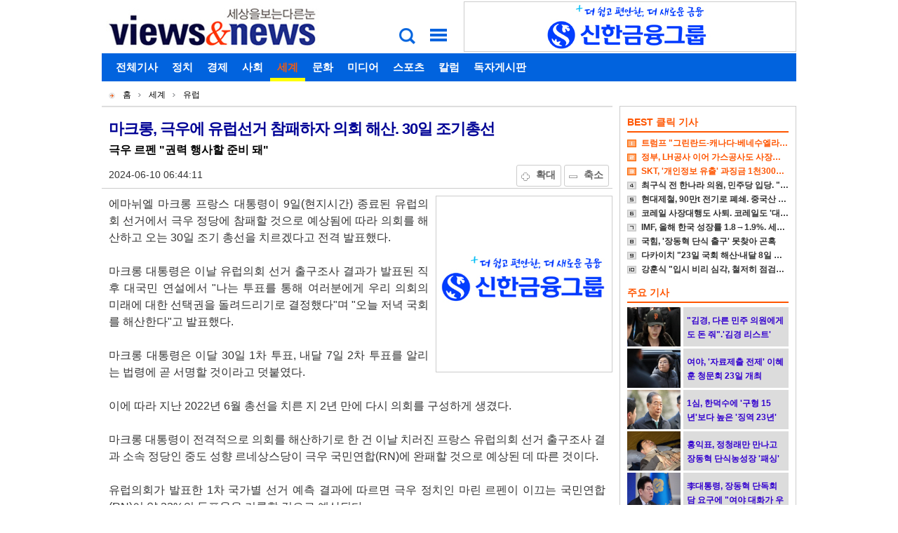

--- FILE ---
content_type: text/html;charset=UTF-8
request_url: https://www.viewsnnews.com/article?q=220110
body_size: 19107
content:
<!DOCTYPE html>
<html lang="ko">
<head>
<meta charset="utf-8">
<meta name="viewport" content="width=990">
<meta http-equiv="X-UA-Compatible" content="IE=edge">
<meta property="og:type" content="article">
<meta property="og:title" content="마크롱, 극우에 유럽선거 참패하자 의회 해산. 30일 조기총선">
<meta property="og:url" content="https://www.viewsnnews.com/article?q=220110">
<meta property="og:image" content="https://www.viewsnnews.com/image/page/vnn.png">
<meta property="og:description" content="극우 르펜 &quot;권력 행사할 준비 돼&quot;">
<meta property="og:article:author" content="연합뉴스 | 뷰스앤뉴스">
<meta name="twitter:card" content="summary_large_image">
<meta name="twitter:title" content="마크롱, 극우에 유럽선거 참패하자 의회 해산. 30일 조기총선">
<meta name="twitter:url" content="https://www.viewsnnews.com/article?q=220110">
<meta name="twitter:image" content="https://www.viewsnnews.com/image/page/vnn.png">
<meta name="twitter:description" content="극우 르펜 &quot;권력 행사할 준비 돼&quot;">
<title>마크롱, 극우에 유럽선거 참패하자 의회 해산. 30일 조기총선 - 세상을 보는 다른 눈 "뷰스앤뉴스"</title>
<link rel="shortcut icon" href="favicon.ico">
<link rel="apple-touch-icon-precomposed" href="favicon-152.png">
<!--[if lt IE 9]><script src="//cdnjs.cloudflare.com/ajax/libs/html5shiv/3.7.3/html5shiv.min.js"></script><![endif]-->
<link href="static/base.css?v13" rel="stylesheet">
<link href="static/page.css?v13" rel="stylesheet">
<script src="static/base.min.js?v13"></script>
<script async src="//pagead2.googlesyndication.com/pagead/js/adsbygoogle.js"></script>
<script src="//developers.kakao.com/sdk/js/kakao.min.js"></script>
<script src="//cdn.jsdelivr.net/clipboard.js/1.5.16/clipboard.min.js"></script>
<noscript><link href="static/noscript.css?v13" rel="stylesheet"></noscript>
</head>
<body class="pc m2 v2">
<div class="container">
<div id="quick">
  <a href="#main"><b>본문 바로가기</b></a>
  <a href="#menu"><b>메뉴 바로가기</b></a>
  <a href="#search"><b>검색 바로가기</b></a>
</div>
<header id="header">
  <h1><a href="/"><img src="image/page/logo.png?v1" alt="세상을보는다른눈&#34;뷰스앤뉴스&#34;"></a></h1>
  <aside class="ads system" id="_ct01"></aside>
  <nav id="user">
    <h2 class="hidden">개별메뉴</h2>
    <ul>
      <li><a href="/login">로그인</a></li>
      <li><a href="/join">회원가입</a></li>
      <li><a href="/find?m=id">아이디찾기</a></li>
      <li><a href="/find?m=pw">비밀번호찾기</a></li>
    </ul>
  </nav>
  <nav id="menu">
    <h2 class="hidden">주메뉴</h2>
    <ul>
      <li><a href="section">전체기사</a></li>
      <li><a href="section?c=NA">정치</a>
        <ul>
          <li><a href="section?c=NAA">대통령실</a></li>
          <li><a href="section?c=NAB">국회</a></li>
          <li><a href="section?c=NAC">정당</a></li>
          <li><a href="section?c=NAD">행정</a></li>
          <li><a href="section?c=NAE">외교</a></li>
          <li><a href="section?c=NAF">국방</a></li>
          <li><a href="section?c=NAG">지방자치</a></li>
          <li><a href="section?c=NAHA">대선</a></li>
          <li><a href="section?c=NAHB">총선</a></li>
          <li><a href="section?c=NAHC">지방선거</a></li>
          <li><a href="section?c=NAI">여론조사</a></li>
          <li><a href="section?c=NAN">일반</a></li>
        </ul>
      </li>
      <li><a href="section?c=NB">경제</a>
        <ul>
          <li><a href="section?c=NBA">정책</a></li>
          <li><a href="section?c=NBB">기업</a></li>
          <li><a href="section?c=NBC">금융</a></li>
          <li><a href="section?c=NBD">재정</a></li>
          <li><a href="section?c=NBE">부동산</a></li>
          <li><a href="section?c=NBF">산업</a></li>
          <li><a href="section?c=NBG">세계경제</a></li>
          <li><a href="section?c=NBH">CEO</a></li>
          <li><a href="section?c=NBN">일반</a></li>
        </ul>
      </li>
      <li><a href="section?c=NC">사회</a>
        <ul>
          <li><a href="section?c=NCA">사법</a></li>
          <li><a href="section?c=NCB">교육</a></li>
          <li><a href="section?c=NCC">환경</a></li>
          <li><a href="section?c=NCD">노동</a></li>
          <li><a href="section?c=NCE">사회복지</a></li>
          <li><a href="section?c=NCF">여성</a></li>
          <li><a href="section?c=NCG">의료</a></li>
          <li><a href="section?c=NCH">사고</a></li>
          <li><a href="section?c=NCI">종교</a></li>
          <li><a href="section?c=NCJ">시민단체</a></li>
          <li><a href="section?c=NCK">인권</a></li>
        </ul>
      </li>
      <li class="on"><a href="section?c=ND">세계</a>
        <ul>
          <li><a href="section?c=NDA">한반도</a></li>
          <li><a href="section?c=NDB">미국</a></li>
          <li><a href="section?c=NDC">아시아</a></li>
          <li class="on"><a href="section?c=NDD">유럽</a></li>
          <li><a href="section?c=NDE">중동</a></li>
          <li><a href="section?c=NDF">제3세계</a></li>
          <li><a href="section?c=NDN">일반</a></li>
        </ul>
      </li>
      <li><a href="section?c=NE">문화</a>
        <ul>
          <li><a href="section?c=NEA">출판</a></li>
          <li><a href="section?c=NEB">학술</a></li>
          <li><a href="section?c=NEC">문학</a></li>
          <li><a href="section?c=NED">미술</a></li>
          <li><a href="section?c=NEE">음악</a></li>
          <li><a href="section?c=NEF">영화</a></li>
          <li><a href="section?c=NEG">연극</a></li>
          <li><a href="section?c=NEN">대중문화</a></li>
        </ul>
      </li>
      <li><a href="section?c=NF">미디어</a>
        <ul>
          <li><a href="section?c=NFA">일반</a></li>
          <li><a href="section?c=NFB">신문</a></li>
          <li><a href="section?c=NFC">방송</a></li>
          <li><a href="section?c=NFD">인터넷</a></li>
        </ul>
      </li>
      <li><a href="section?c=NG">스포츠</a>
        <ul>
          <li><a href="section?c=NGA">야구</a></li>
          <li><a href="section?c=NGB">해외야구</a></li>
          <li><a href="section?c=NGC">축구</a></li>
          <li><a href="section?c=NGD">해외축구</a></li>
          <li><a href="section?c=NGE">농구</a></li>
          <li><a href="section?c=NGN">종합</a></li>
        </ul>
      </li>
      <li><a href="section?c=NO">칼럼</a>
        <ul>
          <li><a href="section?c=NOA">데스크 칼럼</a></li>
          <li><a href="section?c=NOB">오피니언 칼럼</a></li>
          <li><a href="section?c=NOC">기자의 눈</a></li>
          <li><a href="section?c=NOD">기고</a></li>
        </ul>
      </li>
      <li><a href="bbs">독자게시판</a></li>
    </ul>
  </nav>
  <form id="search" action="section">
  <fieldset>
    <legend class="hidden">기사검색</legend>
    <p>
      <label for="search-f" class="hidden">검색조건</label>
      <select id="search-f" name="f">
        <option value="T">통합</option>
        <option value="S">주제</option>
        <option value="C">내용</option>
        <option value="N">필자</option>
      </select>
      <label for="search-w" class="hidden">검색어</label><input id="search-w" name="w" type="text" value="">
      <input type="submit" value="검색">
    </p>
  </fieldset>
  </form>
</header>
<main>
<div class="lt">
<div class="in">
  <nav>
    <h2 class="hidden">현재위치</h2>
    <ul><li>홈</li><li>세계</li><li>유럽</li></ul>
  </nav>
  <section id="article">
    <h2 class="hidden">기사본문</h2>
    <article>
      <header>
        <h3>마크롱, 극우에 유럽선거 참패하자 의회 해산. 30일 조기총선</h3>
        <h4>극우 르펜 &quot;권력 행사할 준비 돼&quot;</h4>
        <time datetime="2024-06-10 06:44:11">2024-06-10 06:44:11</time>
        <div id="font">
          <a class="btn e" href="#">확대</a>
          <a class="btn r" href="#">축소</a>
        </div>
      </header>
      <div id="content">
        <aside class="ads system" id="_al01"></aside>
<!-- google_ad_section_start -->
<div class="content">
에마뉘엘 마크롱 프랑스 대통령이 9일(현지시간) 종료된 유럽의회 선거에서 극우 정당에 참패할 것으로 예상됨에 따라 의회를 해산하고 오는 30일 조기 총선을 치르겠다고 전격 발표했다.<br><br>마크롱 대통령은 이날 유럽의회 선거 출구조사 결과가 발표된 직후 대국민 연설에서 &quot;나는 투표를 통해 여러분에게 우리 의회의 미래에 대한 선택권을 돌려드리기로 결정했다&quot;며 &quot;오늘 저녁 국회를 해산한다&quot;고 발표했다.<br><br>마크롱 대통령은 이달 30일 1차 투표, 내달 7일 2차 투표를 알리는 법령에 곧 서명할 것이라고 덧붙였다.<br><br>이에 따라 지난 2022년 6월 총선을 치른 지 2년 만에 다시 의회를 구성하게 생겼다.<br><br>마크롱 대통령이 전격적으로 의회를 해산하기로 한 건 이날 치러진 프랑스 유럽의회 선거 출구조사 결과 소속 정당인 중도 성향 르네상스당이 극우 국민연합(RN)에 완패할 것으로 예상된 데 따른 것이다.<br><br>유럽의회가 발표한 1차 국가별 선거 예측 결과에 따르면 극우 정치인 마린 르펜이 이끄는 국민연합(RN)이 약 32%의 득표율을 기록할 것으로 예상된다.<br><br>출구조사 결과대로라면 RN은 유럽의회 선거 역사상 프랑스 단일 정당으로는 처음으로 30% 이상 득표율을 기록하게 된다고 유로뉴스는 짚었다.<br><br>유럽의회 내 극우 정치그룹(교섭단체)인 정체성과 민주주의(ID)에 속해 있는 RN의 예상 득표율은 지난 2019년 유럽의회 선거 때보다 10%P가량 높은 것으로 조사됐다.<br><br>2위로 예측된 르네상스당의 예상 득표율은 15.2%에 그쳤다. 르네상스당은 유럽의회 중도 성향 자유당그룹(Renew Europe)의 일원이다.<br><br>마크롱 대통령은 이날 선거 결과에 대해 &quot;지난 몇 년 동안 유럽의 진보에 반대해 온 극우 정당들이 대륙 전역에서 진전을 보인다&quot;고 유감을 표한 뒤 &quot;국수주의자와 선동가의 부상은 프랑스뿐 아니라, 유럽, 그리고 유럽과 세계 내 프랑스의 입지에 대한 위험&quot;이라고 우려했다.<br><br>마크롱 대통령은 다만 &quot;여러분의 메시지와 걱정을 들었으며, 이를 무시하지 않겠다. 오늘의 결과를 아무 일도 없던 것처럼 넘길 수는 없다&quot;며 &quot;주권자인 국민에게 발언권을 주겠다&quot;고 말했다.<br><br>RN의 마린 르펜 하원 원내대표는 마크롱 대통령의 의회 해산 소식을 환영하며 이번 선거를 통해 RN이 &quot;주요 대안 세력으로 자리매김했다&quot;고 평가했다.<br><br>르펜 의원은 &quot;이 역사적인 선거는 국민이 투표하면 국민이 승리한다는 것을 보여준다. 우리는 권력을 행사할 준비가 돼 있다&quot;며 조기 총선에서도 RN 후보들을 지지해달라고 호소했다.<br><br>프랑스에서 의회 해산은 대통령의 고유 권한으로, 대통령이 자신의 정책에 대한 국민의 신임을 확인하고자 할 때 행사할 수 있다. 또 의회와 정부 간 심각한 정치적 교착 상태에 빠져 더는 정부 정책을 추진할 수 없을 때나 대통령이 특정한 정치적 변화나 개혁을 밀어붙이고 싶을 때 행사할 수 있다.<br><br>프랑스 역대 대통령 중 가장 마지막으로 의회를 해산한 대통령은 1997년 자크 시라크 대통령이다. 그에 앞서 프랑수아 미테랑 대통령과 샤를 드골 대통령이 각각 두 차례 의회 해산권을 행사했다.<br><br>이번 조기 총선에선 임기 5년의 하원 의원 577명을 선출하게 된다. 첫 투표에서 과반을 득표한 후보가 없으면 1위와 등록 유권자의 12.5%가 넘는 표를 확보한 2∼4위가 다시 맞붙는다.
</div>
<!-- google_ad_section_end -->
      </div>
      <address>연합뉴스</address>
      <p class="copyright">&lt;저작권자ⓒ뷰스앤뉴스. 무단전재-재배포금지&gt;</p>
      <form id="info"><input type="hidden" name="seq" value="220110"><input type="hidden" name="title" value="마크롱, 극우에 유럽선거 참패하자 의회 해산. 30일 조기총선"></form>
      <div id="util">
        <h5 class="hidden">기능</h5>
        <a class="btn c" href="/login">수집</a>
        <a class="btn n" href="write?m=w&amp;q=220110">의견</a>
        <a class="btn p" target="_blank" title="새창으로이동" href="mine?u=print&amp;q=220110">인쇄</a>
        <a class="btn y" href="#" onclick="return copyUrl();" data-clipboard-text="http://www.viewsnnews.com/article?q=220110">URL복사</a>
      </div>
      <div id="sns">
        <h5 class="hidden">외부공유</h5>
        
      </div>
    </article>
  </section>
  <aside class="ads google" id="_8393239550"></aside>
  <div id="btns">
    <a class="btn w" href="/write?q=220110&amp;m=a" id="replyWrite">댓글쓰기</a>
    <a class="btn l" href="section?f=N&amp;w=%EC%97%B0%ED%95%A9%EB%89%B4%EC%8A%A4">필자의 다른기사</a>
  </div>
  <section id="reply">
    <h2 class="hidden">댓글</h2>
    <p class="total">댓글이 <b>0</b> 개 있습니다.</p>
  </section>
</div>
</div>
<div class="rt">
<div class="in">
  <section id="best">
    <h2>BEST 클릭 기사</h2>
    <ol>
    <li><a href="article?q=233087">트럼프 &quot;그린란드-캐나다-베네수엘라 모두 美영토&quot;</a></li>
    <li><a href="article?q=233057">정부, LH공사 이어 가스공사도 사장후보 퇴짜</a></li>
    <li><a href="article?q=233058">SKT, &#x27;개인정보 유출&#x27; 과징금 1천300억원 취소 소송 제기</a></li>
    <li><a href="article?q=233056">최구식 전 한나라 의원, 민주당 입당. &quot;진주시장 출마&quot;</a></li>
    <li><a href="article?q=233089">현대제철, 90만t 전기로 폐쇄. 중국산 저가 철근 홍수에</a></li>
    <li><a href="article?q=233088">코레일 사장대행도 사퇴. 코레일도 &#x27;대대행 체제&#x27;</a></li>
    <li><a href="article?q=233059">IMF, 올해 한국 성장률 1.8→1.9%. 세계 3.1→3.3%</a></li>
    <li><a href="article?q=233073">국힘, &#x27;장동혁 단식 출구&#x27; 못찾아 곤혹</a></li>
    <li><a href="article?q=233060">다카이치 &quot;23일 국회 해산·내달 8일 총선…총리직 걸 것&quot;</a></li>
    <li><a href="article?q=233055">강훈식 &quot;입시 비리 심각, 철저히 점검해야&quot;</a></li>
    </ol>
  </section>
  <section>
    <h2>주요 기사</h2>
    <ul>
    <li><a href="article?q=233129"><img src="image/main/2026/2026012121552808.jpg" alt=""></a><p><a href="article?q=233129">&quot;김경, 다른 민주 의원에게도 돈 줘&quot;.&#x27;김경 리스트&#x27;</a></p></li>
    <li><a href="article?q=233126"><img src="image/main/2026/2026012009392403.jpg" alt=""></a><p><a href="article?q=233126">여야, &#x27;자료제출 전제&#x27; 이혜훈 청문회 23일 개최</a></p></li>
    <li><a href="article?q=233119"><img src="image/main/2026/2026012115102805.jpg" alt=""></a><p><a href="article?q=233119">1심, 한덕수에 &#x27;구형 15년&#x27;보다 높은 &#x27;징역 23년&#x27; 선고후 법정구속</a></p></li>
    <li><a href="article?q=233121"><img src="image/main/2026/2026012116094107.jpg" alt=""></a><p><a href="article?q=233121">홍익표, 정청래만 만나고 장동혁 단식농성장 &#x27;패싱&#x27;</a></p></li>
    <li><a href="article?q=233113"><img src="image/main/2026/2026012110322002.jpg" alt=""></a><p><a href="article?q=233113">李대통령, 장동혁 단독회담 요구에 &quot;여야 대화가 우선&quot;</a></p></li>
    <li><a href="article?q=233115"><img src="image/main/2026/2026012113594104.jpg" alt=""></a><p><a href="article?q=233115">[KSOI] &#x27;이혜훈 역풍&#x27; 중도층 대거이탈. 李 지지율 3.8%p↓ 52%</a></p></li>
    <li><a href="article?q=233093"><img src="image/main/2026/2026012108151801.jpg" alt=""></a><p><a href="article?q=233093">&quot;거품 터트릴 바늘 출현&quot;. 美주식-채권-달러 급락</a></p></li>
    <li><a href="article?q=233087"><img src="image/main/2026/2026012017233714.jpg" alt=""></a><p><a href="article?q=233087">트럼프 &quot;그린란드-캐나다-베네수엘라 모두 美영토&quot;</a></p></li>
    </ul>
  </section>
</div>
<aside id='realssp_views00001_3089' class='ads rclick' data-mcode='dmlld3MwMDAwMV8zMDg5'></aside>
<aside class="ads google" id="_2626979164"></aside>
</div>
</main>
<footer id="footer">
  <h2 class="hidden">정보</h2>
  <ul>
  <li><a href="vnn?company">회사소개</a></li>
  <li><a href="write?m=v">기사제보</a></li>
  <li><a href="vnn?business">사업제휴</a></li>
  <li><a href="vnn?advert">광고안내</a></li>
  <li><a href="vnn?recruit">채용정보</a></li>
  <li><a href="vnn?rss">RSS</a></li>
  <li><a href="vnn?copyright">저작권정책</a></li>
  <li><a href="vnn?clause">회원약관</a></li>
  <li><a href="vnn?policy">개인정보취급방침</a></li>
  <li><a href="vnn?email">이메일주소무단수집거부</a></li>
  </ul>
  <div>
  <address class="copyright">Copyright ⓒ 2006-2026 Views&amp;News. All rights reserved.</address>
  <address>서울특별시 마포구 만리재로 80, 5층 | 전화번호 02-393-5455</address>
  <address>주식회사 네오뉴스 | 제호 뷰스앤뉴스 | 발행일자 2006년 2월 25일</address>
  <address>정기간행물 등록번호 서울아00187 | 등록일자 2006년 3월 24일</address>
  <address>발행인 박태견 | 편집인 박태견 | 청소년보호책임자 박도희</address>
  <br><address>제작지원: 한국언론진흥재단</address>
  </div>
</footer>
<aside class="ads google" id="_1729254354"></aside>
<aside id='realssp_views00001_3090' class='ads rclick' data-mcode='dmlld3MwMDAwMV8zMDkw'></aside>
</div>
<a id="btn-top" class="btn-">↑ 맨위로가기</a><script>ads.push("_al01",["i","http://news.samsung.com","image/advert/2025/2025123109161503.gif","2025년 12월 삼성전자 배너 광고 기사면 250",30]);ads.push("_al01",["i","http://www.shinhangroup.com/","image/advert/2025/2025123017334208.jpg","2025년 12월 신한금융 배너 광고 기사면 250",30]);ads.push("_ct01",["i","http://www.shinhangroup.com/","image/advert/2025/2025123017312106.jpg","2025년 12월 신한금융 배너 광고 공통면 472",30]);</script>
</body>
</html>

--- FILE ---
content_type: text/html; charset=utf-8
request_url: https://www.google.com/recaptcha/api2/aframe
body_size: 249
content:
<!DOCTYPE HTML><html><head><meta http-equiv="content-type" content="text/html; charset=UTF-8"></head><body><script nonce="hEDRaPWoFjazQFWlMmH4ow">/** Anti-fraud and anti-abuse applications only. See google.com/recaptcha */ try{var clients={'sodar':'https://pagead2.googlesyndication.com/pagead/sodar?'};window.addEventListener("message",function(a){try{if(a.source===window.parent){var b=JSON.parse(a.data);var c=clients[b['id']];if(c){var d=document.createElement('img');d.src=c+b['params']+'&rc='+(localStorage.getItem("rc::a")?sessionStorage.getItem("rc::b"):"");window.document.body.appendChild(d);sessionStorage.setItem("rc::e",parseInt(sessionStorage.getItem("rc::e")||0)+1);localStorage.setItem("rc::h",'1769001145223');}}}catch(b){}});window.parent.postMessage("_grecaptcha_ready", "*");}catch(b){}</script></body></html>

--- FILE ---
content_type: text/css
request_url: https://www.viewsnnews.com/static/base.css?v13
body_size: 5293
content:
body{font-family:'Malgun Gothic','Gulim',sans-serif;margin:0;-webkit-text-size-adjust:none}
a{text-decoration:none;font-family:inherit;color:inherit;line-height:inherit}
a:hover{color:#f15b12}
img{border:0}
address{font-style:normal}
iframe{width:100%;border:0}
input,select,textarea{-webkit-appearance:none;-moz-appearance:none;font-family:inherit;box-sizing:border-box}
input,select{font-size:14px;color:#555555;height:30px;padding:3px 10px;margin:0;border-radius:2px;vertical-align:middle;border:1px solid #aaaaaa}
select{background-image:linear-gradient(#fafafa, #f4f4f4 40%, #e5e5e5);background-image:url(../image/page/icon_select.png), -moz-linear-gradient(#fafafa, #f4f4f4 40%, #e5e5e5);background-image:url(../image/page/icon_select.png), -webkit-linear-gradient(#fafafa, #f4f4f4 40%, #e5e5e5);background-repeat:no-repeat;background-position:right center;-moz-padding-end:40px;-webkit-padding-end:40px}
input[type="text"],input[type="password"]{width:150px}
input[type="submit"]{font-weight:bold;background-image:linear-gradient(#fafafa,#f4f4f4 40%,#e5e5e5);background-image:-webkit-linear-gradient(#fafafa,#f4f4f4 40%,#e5e5e5)}
textarea{width:100%;padding:10px;font-size:13px;border:1px solid #aaa;border-radius:2px;box-sizing:border-box}

.mo .container {min-width:320px;margin:auto;}
.pc .container {width:990px;position:relative;margin:auto;}

#quick a{position:absolute;top:30px;width:40px;height:40px;background:url(../image/page/icon.png?5)}
#quick a:first-child,#quick b{display:none}
#quick a:first-child+a{background-position:0 -80px;right:490px}
#quick a:first-child+a+a{background-position:0 -119px;right:535px}
.mo #quick a:first-child+a{top:16px;left:10px}
.mo #quick a:first-child+a+a{top:16px;right:10px}

#header{font-size:15px;background:#fff}
h1{height:76px;margin:0}
.mo h1{height:50px;padding:5px 0;text-align:center}
#header img{height:100%}
#header nav{overflow:hidden;background:#0163de}
#header ul{margin:0;padding:5px 10px;list-style-type:none}
#header li{float:left;line-height:30px;padding:0 10px;font-weight:bold;color:#fff}
#user{height:0}
.m #user{height:40px}
#menu{height:39px;padding-bottom:1px}
#menu>ul>li.on{border-bottom:5px solid #ff0}
#menu>ul>li>ul{display:none;margin:-30px 0 0 50px;padding:0}
#menu>ul>li>ul>li{padding:0 0 0 15px;font-weight:normal;color:#000}
.m	#menu{height:auto}
.m	#menu>ul{padding:5px 20px 10px 20px;background:#fff}
.m	#menu>ul>li{float:none;overflow:hidden;padding:5px 0 0 0;border:0;width:100%;min-height:30px;color:#0163de}
.m	#menu ul{display:block}
#menu ul li.on{font-weight:bold;color:#f15b12}

#search{display:none;height:30px;padding:20px;border-bottom:1px solid #0163de}
#search fieldset{position:relative;margin:0;padding:0;border:0}
#search p{margin:0 65px 0 95px}
#search input[type="text"]{width:100%}
#search select{position:absolute;top:0;left:0;width:90px}
#search input[type="submit"]{position:absolute;top:0;right:0;width:60px}
.s #search{display:block}

#footer{display:inline-block;width:100%;font-size:12px}
#footer ul{background:#A9A9A9;margin:0;padding:10px;overflow:hidden;list-style-type:none}
#footer ul li{float:left;margin:0 5px;line-height:30px;font-weight:bold;color:#fff}
#footer div address{line-height:20px}
#footer div{padding:10px 0 100px 150px;background:#f2f2f2 url(../image/page/info.png) no-repeat 0 10px}
.m1 #footer div{padding:10px 0 50px 10px;background:#f2f2f2}

#best ol{margin:0;padding:0;list-style-type:none;background:url(../image/page/icon.png?5) no-repeat 0 -370px}
#best li{line-height:12px;padding:3px 0 5px 20px;font-size:12px;font-weight:bold;color:#333;overflow:hidden;white-space:nowrap;text-overflow:ellipsis}
#best li:first-child,#best li:first-child+li,#best li:first-child+li+li{color:#f50}

.rel li{padding:5px 5px 0 25px;font-size:14px;overflow:hidden;white-space:nowrap;text-overflow:ellipsis;background:url(../image/page/icon.png?5) 10px -807px no-repeat}

.btn-{position:fixed;bottom:0;margin:5px;padding:10px 15px;border:2px solid green;font-weight:bold;background:#fff;font-size:12px;display:none;cursor:default}
#btn-top{right:0}

.hidden{display:block;position:absolute;width:0;height:0;overflow:hidden}
.red{color:red}
.blue {color:#339}
.green{color:green}
.orange{color:orange}
.violet{color:violet}

/* advert */
.ads{display:block;overflow:hidden}
.system{border:1px solid #ccc}
.rclick{border:1px solid #ccc; display:none}
.system img{width:100%;height:100%}
/***
.mo .system{height:50px}
.mo.m1 .system{margin:10px 0;border-left:0;border-right:0}
.mo.m2 .system{margin:10px}
.mo .system a{display:block;background:#00e6ff}
.mo .system img{display:block;margin:auto;width:320px;height:50px}


***/
#_ct01{width:472px;height:70px;position:absolute;top:2px;right:0;}

.adsbygoogle{display:block}
.mo .google{margin-top:10px}
.mo .adsbygoogle{margin:auto;width:320px;height:100px}
@media(max-width: 319px){.mo .adsbygoogle{display:none;}}
@media(min-width: 488px){.mo .adsbygoogle{width:468px;height:60px;}}
@media(min-width: 640px){.mo .adsbygoogle{width:320px;height:100px;}}
@media(min-width: 820px){.mo .adsbygoogle{width:468px;height:60px;}}
@media(min-width:1250px){.mo .adsbygoogle{width:728px;height:90px;}}

.extern{border:1px solid #ccc}

--- FILE ---
content_type: text/javascript
request_url: https://www.viewsnnews.com/static/base.min.js?v13
body_size: 8627
content:
var i,f,app={down:function(e){},move:function(){},cook:function(e,t,n,a){if(void 0===t){for(t=document.cookie.replace(/\s/gi,"").split(";"),e+="=",a=0;a<t.length;a++)if(0==t[a].indexOf(e))return t[a].substring(e.length);return""}a="",isNaN(n)||((a=new Date).setDate(a.getDate()+n),a=";expires="+a.toGMTString()+";"),document.cookie=e+"="+t+a},recv:function(e,t){if(e.length>0)switch(t=e.substring(1),e.charAt(0)){case"o":"k"==t.charAt(0)?t=t.substring(1):alert("처리되었습니다."),""==t?location.reload(!0):location.href=t;break;case"f":(t=t.split("|")).length>1&&t[1].length>0&&alert(t[1]),f&&f[t[0]]&&f[t[0]].focus();break;case"e":(t=t.split("|")).length>1&&t[1].length>0&&alert(t[1]),t[0].length>0&&(location.href=t[0])}},send:function(e,t,n,a,o){if(f)alert("처리중입니다.");else if(a=new XMLHttpRequest){if(a.onreadystatechange=function(){4==this.readyState&&(200==this.status?t?t(this.responseText):app.recv(this.responseText):n&&n(this.status),f=null)},"object"==typeof(f=e)&&"action"in f){for(a.open("post",""==f.action?location.href:f.action),a.withCredentials=!0,a.setRequestHeader("Content-Type","application/x-www-form-urlencoded;charset=utf-8"),o="j=o",i=0;i<f.length;i++)if(""!=f[i].name)switch(f[i].type){case"submit":case"button":break;case"checkbox":case"radio":f[i].checked&&(o+="&"+f[i].name+"="+(""==f[i].value?"on":encodeURIComponent(f[i].value)));break;default:o+="&"+f[i].name+"="+encodeURIComponent(f[i].value)}}else a.open("get",f);a.send(o)}},load:function(e){(h=Id("header")).offsetHeight>120||(m="m"==document.body.className.charAt(0),Tg("a",h)[1].onfocus=function(){h.className="m"},Tg("select",h)[0].onfocus=function(){h.className="s"},(t=Id("btn-top")).onclick=function(){return scrollTo(0,0),!1},(e=Tg("a",Id("quick")))[1].onclick=function(){return h.className="m"==h.className?"":"m",app.move(),!1},e[2].onclick=function(){return h.className="s"==h.className?"":"s",app.move(),"s"==h.className&&Id("search-w").focus(),!1},(e=Id("main"))||(e=Id((e=location.pathname).substring(e.lastIndexOf("/")+1))),e.id in app&&app[e.id](e),m?(window.onresize=function(e){(e=document.body.clientWidth)<640?w=1:(w=2,e=Math.floor(.65*e)),document.body.className=(m?"mo":"pc")+" m"+w+" v"+(e<460?1:2),app.move()})():app.move(),(window.onscroll=function(){t.style.display=(document.documentElement.scrollTop||document.body.scrollTop)>150?"block":"none"})(),(e=Id("btn-back"))&&(e.onclick=function(){return history.back(),!1},e.style.display="block"),ads.play(),m&&google_ad_client_vnn&&(adsbygoogle=window.adsbygoogle||[]).push({google_ad_client_vnn:google_ad_client_vnn,enable_page_level_ads:!1}))}};window.onload=app.load,app.main=function(){Tg("h2",_b_=Id("best"))[0].onclick=function(){this.parentNode.className=""==this.parentNode.className?"o":"",app.move()},m&&(_p_=Id("bestArea"),app.move=function(){_b_.style.top=_p_.offsetTop-10+"px",_p_.style.height=(1==w?_b_.offsetHeight:0)+"px"})},app.section=function(){search.init()},app.article=function(e,t){(c=Id("content"))&&(c=Tg("div",c)[0],b=Id("info")),(e=Id("font"))&&(e.style.display="block",(e=Tg("a",e))[0].onclick=function(){return font(1)},e[1].onclick=function(){return font(-1)},(s=app.cook("s")).match(/^[1-9]$/)?s=Number(s):s=5,5!=s&&font(0)),(e=Id("util"))&&(e=Tg("a",e))[0].href.indexOf("mine")>0&&(e[0].onclick=function(){return confirm("현재기사를 내기사에 수집하시겠습니까?")&&app.send("mine?j=o&q=a"+b.seq.value),!1}),(e=Id("sns"))&&sns(e),search.init(),reply.init()},app.mine=function(e){for(e=Tg("a",e),i=0;i<e.length;i++)"btn d"==e[i].className&&(e[i].onclick=function(){return confirm("삭제하시겠습니까 ?")&&app.send(this.href+"&j=o"),!1})},app.bbs=function(e){search.init(),reply.init()},app.game=function(){app.move=function(e){2==(e=document.getElementsByTagName("iframe")).length&&(e[0].style.height=.75*e[0].clientWidth+"px",e[1].style.height=.5625*e[1].clientWidth+"px")}};var reply={init:function(e){if(e=Id("reply")){try{const e=new URLSearchParams(location.search);reply.path=location.pathname+"/"+e.get("q"),reply.votes=JSON.parse(localStorage[reply.path]||"[]")}catch(e){}for(e=Tg("a",e),i=0;i<e.length;i++)0==e[i].className.indexOf("btn")&&(e[i].onclick=reply.vote);(e=app.cook("r"))&&(e=Id(e))&&(app.cook("r","",-1),window.scrollTo(0,e.offsetTop-30))}},voto:function(e,t){"a"==e?alert("이미 투표하셨습니다."):e.length>3&&3==(e=e.split("|")).length&&(t=Id(e[0].substring(1)))&&(alert("처리되었습니다."),reply.votes.push(e[0]),localStorage[reply.path]=JSON.stringify(reply.votes),(t=Tg("a",t))[0].innerHTML=e[1],t[1].innerHTML=e[2])},vote:function(e,t){return(e=this.parentNode.parentNode.id).length>2&&(t=this.className.charAt(4),reply.votes.includes("o"+e)||reply.votes.includes("x"+e)?alert("이미 투표하셨습니다."):confirm(("o"==t?"찬성":"반대")+" 투표하시겠습니까?")&&app.send("mine?u="+t+e,reply.voto)),!1}},search={init:function(){}};function font(e){return s+=e,(s<1||s>9)&&(s=5),c.style.fontSize=100+10*(s-5)+"%",app.cook("s",s,14),!1}var ads={push:function(e,t){(adv[e]=adv[e]||[]).push(t)},play:function(e){for(o=Tg("aside"),i=0;i<o.length;i++)if(0==(e=o[i].className).indexOf("ads"))switch(e.substring(4)){case"system":adssystem(o[i]);break;case"google":google_ad_client_vnn&&adsgoogle(o[i]);break;case"rclick":adsrclick(o[i])}adsrclick()}},adv={};function Id(e){return document.getElementById(e)}function Tg(e,t){return(t||document).getElementsByTagName(e)}var google_ad_client_vnn="ca-pub-0164679940789650";function adsgoogle(e){e.innerHTML='<ins class="adsbygoogle" data-ad-client="'+google_ad_client_vnn+'" data-ad-slot="'+e.id.substring(1)+'" '+(m?'data-ad-format="auto"':'style="width:'+e.clientWidth+"px;height:"+e.clientHeight+'px"')+"></ins>",(adsbygoogle=window.adsbygoogle||[]).push({})}function adstjtune(e){}function adssystem(e){adv[e.id]&&(ado=window.ado||[]).push(new adsbysystem(e))}function adsrclick(e){}function adsbysystem(e){this.x=ado.length,this.o=e,this.i=Math.floor(10*Math.random())%adv[this.o.id].length,this.play=function(e){switch((e=adv[this.o.id][this.i=++this.i<adv[this.o.id].length?this.i:0])[0]){case"f":this.o.innerHTML='<embed src="'+e[2]+'" width="'+(this.o.clientWidth+1)+'" height="'+this.o.clientHeight+'"></embed>';break;case"t":this.o.innerHTML='<p><a target="_blank" href="'+e[1]+'">'+e[2]+'</a><a target="_blank" href="'+e[1]+'">'+e[3]+"</a></p>";break;case"i":e[2].indexOf("/2020040318305112.jpg")>0||e[2].indexOf("/2020040318300411.jpg")>0?this.o.innerHTML='<a target="_blank" href="https://n79.nsmartta.com/click?slot=1980&amp;ads=13914"><img src="http://img01.nasmedia.co.kr/2020/adlkj/election/0403/viewsnnews/250250.jpg" alt="4.15 총선 관련 열린민주당"></a><iframe style="width:0;height:0" src="static/zzz.html"></iframe>':this.o.innerHTML='<a target="_blank" href="'+e[1]+'"><img src="'+e[2]+'" alt="'+e[3]+'"></a>'}adv[this.o.id].length>1&&window.setTimeout("ado["+this.x+"].play();",1e3*e[4])},this.play()}function sns(e,t,n,a){n=encodeURIComponent("http://www.viewsnnews.com/article?q="+b.seq.value),a=encodeURIComponent(b.title.value),(t=document.createElement("a")).target="_blank",t.title="트위터공유-새창으로이동",t.href="http://twitter.com/share?url="+n+"&text="+a,t.innerHTML="<img src='image/page/icon_twitter.png' alt='트위터'>",e.appendChild(t),(t=document.createElement("a")).target="_blank",t.title="페이스북공유-새창으로이동",t.href="http://www.facebook.com/share.php?u="+n+"&t="+a,t.innerHTML="<img src='image/page/icon_facebook.png' alt='페이스북'>",e.appendChild(t),(t=document.createElement("a")).id="kakao",t.title="카카오톡공유-앱으로이동",t.href="#sns",t.onclick=function(){return!1},t.innerHTML="<img src='image/page/icon_kakao.png' alt='카카오톡'>",e.appendChild(t),Kakao.init("3bcb952ea775f8f61b3bd3aa9c47fcba"),Kakao.Link.createDefaultButton({container:"#"+t.id,objectType:"text",text:b.title.value,link:{webUrl:"https://www.viewsnnews.com/article?q="+b.seq.value,mobileWebUrl:"https://www.viewsnnews.com/article?q="+b.seq.value}})}function copyUrl(){if(window.clipboardData)window.clipboardData.setData("Text",location.href)&&alert("복사되었습니다.");else if(!window.clipboard)try{clipboard=new Clipboard(".y"),clipboard.on("success",(function(e){alert("복사되었습니다..")})),clipboard.on("error",(function(e){prompt("이 기사의 주소입니다. "+(m?"URL을 길게":"Ctrl+C를")+" 눌러 클립보드로 복사하세요.",location.href)}))}catch(e){prompt("이 기사의 주소입니다. "+(m?"URL을 길게":"Ctrl+C를")+" 눌러 클립보드로 복사하세요.",location.href)}return!1}